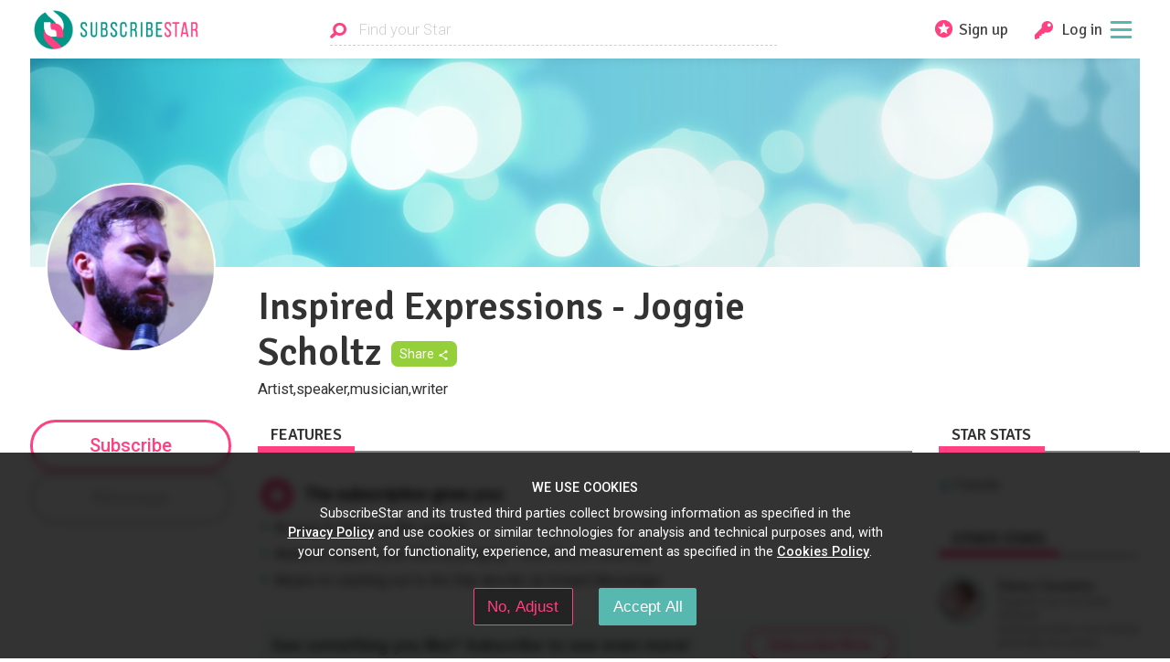

--- FILE ---
content_type: application/javascript
request_url: https://assets.subscribestar.com/assets/public_fonts-7cf87effec9a43c82cdf.js
body_size: 3942
content:
/*! For license information please see public_fonts-7cf87effec9a43c82cdf.js.LICENSE.txt */
!function(){var t={6246:function(){Array.prototype.forEach||(Array.prototype.forEach=function(t){var e,n;if(null==this)throw new TypeError("this is null or not defined");var o=Object(this),r=o.length>>>0;if("function"!=typeof t)throw new TypeError(t+" is not a function");for(arguments.length>1&&(e=arguments[1]),n=0;n<r;){var i;n in o&&(i=o[n],t.call(e,i,n,o)),n++}})},6964:function(t,e,n){t.exports=function(){"use strict";function t(t){return"function"==typeof t}var e=Array.isArray?Array.isArray:function(t){return"[object Array]"===Object.prototype.toString.call(t)},o=0,r=void 0,i=void 0,s=function(t,e){d[o]=t,d[o+1]=e,2===(o+=2)&&(i?i(p):g())};var a="undefined"!=typeof window?window:void 0,c=a||{},u=c.MutationObserver||c.WebKitMutationObserver,l="undefined"==typeof self&&"undefined"!=typeof process&&"[object process]"==={}.toString.call(process),f="undefined"!=typeof Uint8ClampedArray&&"undefined"!=typeof importScripts&&"undefined"!=typeof MessageChannel;function h(){var t=setTimeout;return function(){return t(p,1)}}var d=new Array(1e3);function p(){for(var t=0;t<o;t+=2)(0,d[t])(d[t+1]),d[t]=void 0,d[t+1]=void 0;o=0}var v,m,y,w,g=void 0;function b(t,e){var n=arguments,o=this,r=new this.constructor(E);void 0===r[x]&&K(r);var i,a=o._state;return a?(i=n[a-1],s((function(){return I(a,r,i,o._result)}))):M(o,r,t,e),r}function _(t){if(t&&"object"==typeof t&&t.constructor===this)return t;var e=new this(E);return P(e,t),e}g=l?function(){return process.nextTick(p)}:u?(m=0,y=new u(p),w=document.createTextNode(""),y.observe(w,{characterData:!0}),function(){w.data=m=++m%2}):f?((v=new MessageChannel).port1.onmessage=p,function(){return v.port2.postMessage(0)}):void 0===a?function(){try{var t=n(9007);return void 0!==(r=t.runOnLoop||t.runOnContext)?function(){r(p)}:h()}catch(t){return h()}}():h();var x=Math.random().toString(36).substring(16);function E(){}var T=void 0,A=1,C=2,j=new D;function S(t){try{return t.then}catch(t){return j.error=t,j}}function O(e,n,o){n.constructor===e.constructor&&o===b&&n.constructor.resolve===_?function(t,e){e._state===A?W(t,e._result):e._state===C?k(t,e._result):M(e,void 0,(function(e){return P(t,e)}),(function(e){return k(t,e)}))}(e,n):o===j?(k(e,j.error),j.error=null):void 0===o?W(e,n):t(o)?function(t,e,n){s((function(t){var o=!1,r=function(t,e,n,o){try{t.call(e,n,o)}catch(t){return t}}(n,e,(function(n){o||(o=!0,e!==n?P(t,n):W(t,n))}),(function(e){o||(o=!0,k(t,e))}),t._label);!o&&r&&(o=!0,k(t,r))}),t)}(e,n,o):W(e,n)}function P(t,e){var n,o;t===e?k(t,new TypeError("You cannot resolve a promise with itself")):(o=typeof(n=e),null===n||"object"!==o&&"function"!==o?W(t,e):O(t,e,S(e)))}function L(t){t._onerror&&t._onerror(t._result),N(t)}function W(t,e){t._state===T&&(t._result=e,t._state=A,0!==t._subscribers.length&&s(N,t))}function k(t,e){t._state===T&&(t._state=C,t._result=e,s(L,t))}function M(t,e,n,o){var r=t._subscribers,i=r.length;t._onerror=null,r[i]=e,r[i+A]=n,r[i+C]=o,0===i&&t._state&&s(N,t)}function N(t){var e=t._subscribers,n=t._state;if(0!==e.length){for(var o=void 0,r=void 0,i=t._result,s=0;s<e.length;s+=3)o=e[s],r=e[s+n],o?I(n,o,r,i):r(i);t._subscribers.length=0}}function D(){this.error=null}var z=new D;function I(e,n,o,r){var i=t(o),s=void 0,a=void 0,c=void 0,u=void 0;if(i){if((s=function(t,e){try{return t(e)}catch(t){return z.error=t,z}}(o,r))===z?(u=!0,a=s.error,s.error=null):c=!0,n===s)return void k(n,new TypeError("A promises callback cannot return that same promise."))}else s=r,c=!0;n._state!==T||(i&&c?P(n,s):u?k(n,a):e===A?W(n,s):e===C&&k(n,s))}var F=0;function K(t){t[x]=F++,t._state=void 0,t._result=void 0,t._subscribers=[]}function R(t,n){this._instanceConstructor=t,this.promise=new t(E),this.promise[x]||K(this.promise),e(n)?(this.length=n.length,this._remaining=n.length,this._result=new Array(this.length),0===this.length?W(this.promise,this._result):(this.length=this.length||0,this._enumerate(n),0===this._remaining&&W(this.promise,this._result))):k(this.promise,new Error("Array Methods must be provided an Array"))}function Y(t){this[x]=F++,this._result=this._state=void 0,this._subscribers=[],E!==t&&("function"!=typeof t&&function(){throw new TypeError("You must pass a resolver function as the first argument to the promise constructor")}(),this instanceof Y?function(t,e){try{e((function(e){P(t,e)}),(function(e){k(t,e)}))}catch(e){k(t,e)}}(this,t):function(){throw new TypeError("Failed to construct 'Promise': Please use the 'new' operator, this object constructor cannot be called as a function.")}())}return R.prototype._enumerate=function(t){for(var e=0;this._state===T&&e<t.length;e++)this._eachEntry(t[e],e)},R.prototype._eachEntry=function(t,e){var n=this._instanceConstructor,o=n.resolve;if(o===_){var r=S(t);if(r===b&&t._state!==T)this._settledAt(t._state,e,t._result);else if("function"!=typeof r)this._remaining--,this._result[e]=t;else if(n===Y){var i=new n(E);O(i,t,r),this._willSettleAt(i,e)}else this._willSettleAt(new n((function(e){return e(t)})),e)}else this._willSettleAt(o(t),e)},R.prototype._settledAt=function(t,e,n){var o=this.promise;o._state===T&&(this._remaining--,t===C?k(o,n):this._result[e]=n),0===this._remaining&&W(o,this._result)},R.prototype._willSettleAt=function(t,e){var n=this;M(t,void 0,(function(t){return n._settledAt(A,e,t)}),(function(t){return n._settledAt(C,e,t)}))},Y.all=function(t){return new R(this,t).promise},Y.race=function(t){var n=this;return e(t)?new n((function(e,o){for(var r=t.length,i=0;i<r;i++)n.resolve(t[i]).then(e,o)})):new n((function(t,e){return e(new TypeError("You must pass an array to race."))}))},Y.resolve=_,Y.reject=function(t){var e=new this(E);return k(e,t),e},Y._setScheduler=function(t){i=t},Y._setAsap=function(t){s=t},Y._asap=s,Y.prototype={constructor:Y,then:b,catch:function(t){return this.then(null,t)}},Y.polyfill=function(){var t=void 0;if(void 0!==n.g)t=n.g;else if("undefined"!=typeof self)t=self;else try{t=Function("return this")()}catch(t){throw new Error("polyfill failed because global object is unavailable in this environment")}var e=t.Promise;if(e){var o=null;try{o=Object.prototype.toString.call(e.resolve())}catch(t){}if("[object Promise]"===o&&!e.cast)return}t.Promise=Y},Y.Promise=Y,Y}()},8904:function(t){!function(){function e(t,e){document.addEventListener?t.addEventListener("scroll",e,!1):t.attachEvent("scroll",e)}function n(t){this.a=document.createElement("div"),this.a.setAttribute("aria-hidden","true"),this.a.appendChild(document.createTextNode(t)),this.b=document.createElement("span"),this.c=document.createElement("span"),this.h=document.createElement("span"),this.f=document.createElement("span"),this.g=-1,this.b.style.cssText="max-width:none;display:inline-block;position:absolute;height:100%;width:100%;overflow:scroll;font-size:16px;",this.c.style.cssText="max-width:none;display:inline-block;position:absolute;height:100%;width:100%;overflow:scroll;font-size:16px;",this.f.style.cssText="max-width:none;display:inline-block;position:absolute;height:100%;width:100%;overflow:scroll;font-size:16px;",this.h.style.cssText="display:inline-block;width:200%;height:200%;font-size:16px;max-width:none;",this.b.appendChild(this.h),this.c.appendChild(this.f),this.a.appendChild(this.b),this.a.appendChild(this.c)}function o(t,e){t.a.style.cssText="max-width:none;min-width:20px;min-height:20px;display:inline-block;overflow:hidden;position:absolute;width:auto;margin:0;padding:0;top:-999px;white-space:nowrap;font-synthesis:none;font:"+e+";"}function r(t){var e=t.a.offsetWidth,n=e+100;return t.f.style.width=n+"px",t.c.scrollLeft=n,t.b.scrollLeft=t.b.scrollWidth+100,t.g!==e&&(t.g=e,!0)}function i(t,n){function o(){var t=i;r(t)&&t.a.parentNode&&n(t.g)}var i=t;e(t.b,o),e(t.c,o),r(t)}function s(t,e){var n=e||{};this.family=t,this.style=n.style||"normal",this.weight=n.weight||"normal",this.stretch=n.stretch||"normal"}var a=null,c=null,u=null,l=null;function f(){return null===l&&(l=!!document.fonts),l}function h(){if(null===u){var t=document.createElement("div");try{t.style.font="condensed 100px sans-serif"}catch(t){}u=""!==t.style.font}return u}function d(t,e){return[t.style,t.weight,h()?t.stretch:"","100px",e].join(" ")}s.prototype.load=function(t,e){var r=this,s=t||"BESbswy",u=0,l=e||3e3,h=(new Date).getTime();return new Promise((function(t,e){if(f()&&!function(){if(null===c)if(f()&&/Apple/.test(window.navigator.vendor)){var t=/AppleWebKit\/([0-9]+)(?:\.([0-9]+))(?:\.([0-9]+))/.exec(window.navigator.userAgent);c=!!t&&603>parseInt(t[1],10)}else c=!1;return c}()){var p=new Promise((function(t,e){!function n(){(new Date).getTime()-h>=l?e():document.fonts.load(d(r,'"'+r.family+'"'),s).then((function(e){1<=e.length?t():setTimeout(n,25)}),(function(){e()}))}()})),v=new Promise((function(t,e){u=setTimeout(e,l)}));Promise.race([v,p]).then((function(){clearTimeout(u),t(r)}),(function(){e(r)}))}else!function(t){document.body?t():document.addEventListener?document.addEventListener("DOMContentLoaded",(function e(){document.removeEventListener("DOMContentLoaded",e),t()})):document.attachEvent("onreadystatechange",(function e(){"interactive"!=document.readyState&&"complete"!=document.readyState||(document.detachEvent("onreadystatechange",e),t())}))}((function(){function c(){var e;(e=-1!=m&&-1!=y||-1!=m&&-1!=w||-1!=y&&-1!=w)&&((e=m!=y&&m!=w&&y!=w)||(null===a&&(e=/AppleWebKit\/([0-9]+)(?:\.([0-9]+))/.exec(window.navigator.userAgent),a=!!e&&(536>parseInt(e[1],10)||536===parseInt(e[1],10)&&11>=parseInt(e[2],10))),e=a&&(m==g&&y==g&&w==g||m==b&&y==b&&w==b||m==_&&y==_&&w==_)),e=!e),e&&(x.parentNode&&x.parentNode.removeChild(x),clearTimeout(u),t(r))}var f=new n(s),p=new n(s),v=new n(s),m=-1,y=-1,w=-1,g=-1,b=-1,_=-1,x=document.createElement("div");x.dir="ltr",o(f,d(r,"sans-serif")),o(p,d(r,"serif")),o(v,d(r,"monospace")),x.appendChild(f.a),x.appendChild(p.a),x.appendChild(v.a),document.body.appendChild(x),g=f.a.offsetWidth,b=p.a.offsetWidth,_=v.a.offsetWidth,function t(){if((new Date).getTime()-h>=l)x.parentNode&&x.parentNode.removeChild(x),e(r);else{var n=document.hidden;!0!==n&&void 0!==n||(m=f.a.offsetWidth,y=p.a.offsetWidth,w=v.a.offsetWidth,c()),u=setTimeout(t,50)}}(),i(f,(function(t){m=t,c()})),o(f,d(r,'"'+r.family+'",sans-serif')),i(p,(function(t){y=t,c()})),o(p,d(r,'"'+r.family+'",serif')),i(v,(function(t){w=t,c()})),o(v,d(r,'"'+r.family+'",monospace'))}))}))},t.exports=s}()},9007:function(){}},e={};function n(o){var r=e[o];if(void 0!==r)return r.exports;var i=e[o]={exports:{}};return t[o].call(i.exports,i,i.exports,n),i.exports}n.n=function(t){var e=t&&t.__esModule?function(){return t.default}:function(){return t};return n.d(e,{a:e}),e},n.d=function(t,e){for(var o in e)n.o(e,o)&&!n.o(t,o)&&Object.defineProperty(t,o,{enumerable:!0,get:e[o]})},n.g=function(){if("object"==typeof globalThis)return globalThis;try{return this||new Function("return this")()}catch(t){if("object"==typeof window)return window}}(),n.o=function(t,e){return Object.prototype.hasOwnProperty.call(t,e)},function(){"use strict";n(6246);var t=n(6964),e=n.n(t),o=n(8904),r=n.n(o);e().polyfill();var i,s=function(t){var n=arguments.length>1&&void 0!==arguments[1]?arguments[1]:{},o=[];return t.forEach((function(t){var e=new(r())(t.family,{weight:t.weight||"normal"}),i=n.testText?e.load(n.testText):e.load();o.push(i)})),e().all(o)};s(i=[{family:"Signika Negative"},{family:"Signika Negative",weight:600},{family:"Roboto"},{family:"Roboto",weight:300},{family:"Roboto",weight:500}]).then((function(){document.body.className+=" has-loaded_fonts"})),s(i,{testText:"Luboš Volkov"})}()}();
//# sourceMappingURL=public_fonts-7cf87effec9a43c82cdf.js.map